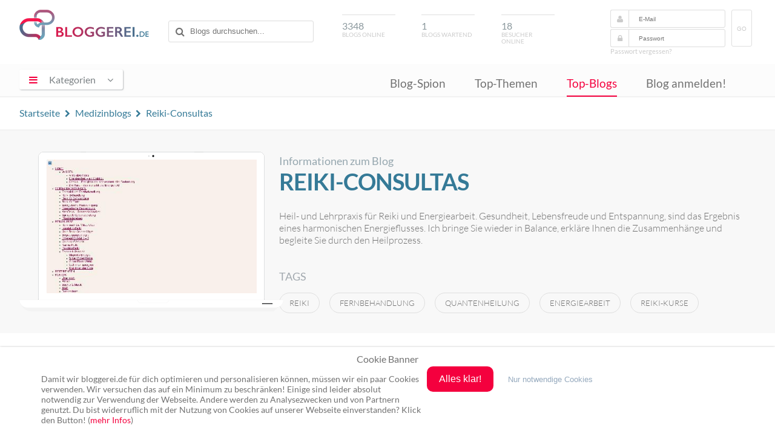

--- FILE ---
content_type: text/html; charset=UTF-8
request_url: https://www.bloggerei.de/blog/35584/reiki-consultas
body_size: 8189
content:
<!doctype html>

<html class="no-js" lang="de">

<head>

	<meta charset="utf-8">
	<meta http-equiv="X-UA-Compatible" content="IE=edge">

    <title>Reiki-Consultas - Medizinblogs - Blogverzeichnis</title>
    <meta name="description" content="Informationen zum Reiki-Consultas Medizin Blog. Heil- und Lehrpraxis für Reiki und Energiearbeit.
Gesundheit, Lebensfreude und Entspannung, sind das Ergebnis eines harmonischen Energieflusses. Ich bringe Sie wieder in Balance, erkläre Ihnen die Zusammenhänge und begleite Sie durch den Heilprozess.">
<meta name="robots" content="index,follow,noodp,noydir">

    <link rel="canonical" href="https://www.bloggerei.de/blog/35584/reiki-consultas">
    <link rel="alternate" type="application/rss+xml" title="RSS" href="https://www.bloggerei.de/feeds/neueblogs.xml">
    <link rel="shortcut icon" href="https://www.bloggerei.de/img/favicon.ico"/>
    <link rel="stylesheet" href="https://www.bloggerei.de/assets/css/style.css+font-awesome,_4.5.0,_css,_font-awesome.min.css.pagespeed.cc.2MsJwTSmAF.css"/>
		
		<script src="https://www.bloggerei.de/assets/js/jquery/3.7.0/jquery.min.js.pagespeed.jm.vSq_cOaZon.js"></script>
		<script async src="https://www.bloggerei.de/assets/js/libs/prefixfree.min.js.pagespeed.jm.wL6Bbk2W7V.js"></script>
    <script async src="https://www.bloggerei.de/assets/js/libs/modernizr-2.7.1.dev.js.pagespeed.jm.lcEabwGJUL.js"></script>
    <script async src="https://www.bloggerei.de/assets/js/functions.js.pagespeed.jm.9V2P0KunnA.js"></script>
    

	<meta name="viewport" content="width=device-width, initial-scale=1">
	<meta http-equiv="X-UA-Compatible" content="IE=edge">
	<!-- Google tag (gtag.js) -->
	<script async src="https://www.googletagmanager.com/gtag/js?id=G-XZ8ZKP546F"></script>
	<script>window.dataLayer=window.dataLayer||[];function gtag(){dataLayer.push(arguments);}gtag('js',new Date());gtag('config','G-XZ8ZKP546F');</script>
</head>

<body itemscope itemtype="http://schema.org/WebPage">
<meta content="https://www.bloggerei.de/img/logo.png" itemprop="image">

<header class="clearfix">
	<div class="wrapper">
        <hgroup class="clearfix">
        	<div class="mobile nav">
            <span id="mobile-menu-icon"><i class="fa fa-bars"></i></span>
            	<ul class="mobile-onclick-menu-content">
                    <li><a href="https://www.bloggerei.de/blog_spion.php">Blog-Spion</a></li>
                    <li><a href="https://www.bloggerei.de/index_top_themen.php">Top-Themen</a></li>
                    <li><a href="https://www.bloggerei.de/topliste.php">Top-Blogs</a></li>
                    <li><a class="current" href="https://www.bloggerei.de/publish.php">Blog anmelden!</a></li>
                </ul>
            </div>
            <h1><a href="https://www.bloggerei.de/">Blogverzeichnis Bloggerei.de</a></h1>
            <div id="search">
        <form action="https://www.bloggerei.de/suche.php" method="post" name="suche">
            <input type="text" name="psearch" placeholder="Blogs durchsuchen...">
        </form>
</div>

<div class="mobile search">
	<span id="mobile-search"><i class="fa fa-search"></i></span>
	<span class="search-form">
        <form action="https://www.bloggerei.de/suche.php" method="post" name="suche">
            <input type="text" name="psearch" placeholder="Blogs durchsuchen...">
        </form>
	</span>
</div>            <div id="blogsonline"><span>3348</span>Blogs online</div>
            <div id="blogswartend"><span>1</span>Blogs wartend</div>
            <div id="besucheronline"><span>18</span>Besucher online</div>
            <div id="login">
	<form method="post" action="https://www.bloggerei.de/login.php" name="loginform" class="ww">
		<i class="fa fa-user"></i><input type="text" name="email" placeholder="E-Mail" required>
		<i class="fa fa-lock"></i><input type="password" name="pass" placeholder="Passwort" required>
		<button type="submit" class="submit" name="login">GO</button>
	</form>
	<a class="forget" rel="nofollow" href="https://www.bloggerei.de/password.php">Passwort vergessen?</a>
    </div>

<style type="text/css">#login form button.submit{display:inline-block;float:right;margin:-32px -26px 0 10px;border-radius:3px;border:1px solid #dfdfdf;color:#cbcbcb;text-transform:uppercase;padding:25px .5rem 23px;font-size:10px;background-color:#fff}</style>        </hgroup>
	</div>

    <nav>
        <div class="wrapper">
			<section tabindex="0" role="navigation" id="dropdown">
            <span id="menu-icon"><i class="fa fa-bars"></i><span>Kategorien</span><i class="fa fa-angle-down"></i></span>
				<ul class="onclick-menu-content">
	                                                                <li><a class="link-15" href="https://www.bloggerei.de/rubrik_15_Computerblogs"><span class="link">Computerblogs</span> <span class="count"> (214)</span></a></li>                    
                                                                    <li><a class="link-21" href="https://www.bloggerei.de/rubrik_21_Corporateblogs"><span class="link">Corporateblogs</span> <span class="count"> (85)</span></a></li>                    
                                                                    <li><a class="link-8" href="https://www.bloggerei.de/rubrik_8_Fotoblogs"><span class="link">Fotoblogs</span> <span class="count"> (87)</span></a></li>                    
                                                                    <li><a class="link-11" href="https://www.bloggerei.de/rubrik_11_Freizeitblogs"><span class="link">Freizeitblogs</span> <span class="count"> (279)</span></a></li>                    
                                                                    <li><a class="link-17" href="https://www.bloggerei.de/rubrik_17_Funnyblogs"><span class="link">Funnyblogs</span> <span class="count"> (34)</span></a></li>                    
                                                                    <li><a class="link-24" href="https://www.bloggerei.de/rubrik_24_Gourmetblogs"><span class="link">Gourmetblogs</span> <span class="count"> (162)</span></a></li>                    
                                                                    <li><a class="link-10" href="https://www.bloggerei.de/rubrik_10_Hobbyblogs"><span class="link">Hobbyblogs</span> <span class="count"> (231)</span></a></li>                    
                                                                    <li><a class="link-6" href="https://www.bloggerei.de/rubrik_6_Internetblogs"><span class="link">Internetblogs</span> <span class="count"> (161)</span></a></li>                    
                                                                    <li><a class="link-19" href="https://www.bloggerei.de/rubrik_19_Jobblogs"><span class="link">Jobblogs</span> <span class="count"> (36)</span></a></li>                    
                                                                    <li><a class="link-26" href="https://www.bloggerei.de/rubrik_26_Jurablogs"><span class="link">Jurablogs</span> <span class="count"> (25)</span></a></li>                    
                                                                    <li><a class="link-4" href="https://www.bloggerei.de/rubrik_4_Kulturblogs"><span class="link">Kulturblogs</span> <span class="count"> (137)</span></a></li>                    
                                                                    <li><a class="link-5" href="https://www.bloggerei.de/rubrik_5_Kunstblogs"><span class="link">Kunstblogs</span> <span class="count"> (55)</span></a></li>                    
                                                                    <li><a class="link-12" href="https://www.bloggerei.de/rubrik_12_Literaturblogs"><span class="link">Literaturblogs</span> <span class="count"> (224)</span></a></li>                    
                                                                    <li><a class="link-20" href="https://www.bloggerei.de/rubrik_20_Medizinblogs"><span class="link">Medizinblogs</span> <span class="count"> (121)</span></a></li>                    
                                                                    <li><a class="link-13" href="https://www.bloggerei.de/rubrik_13_Musikblogs"><span class="link">Musikblogs</span> <span class="count"> (65)</span></a></li>                    
                                                                    <li><a class="link-2" href="https://www.bloggerei.de/rubrik_2_Politikblogs"><span class="link">Politikblogs</span> <span class="count"> (80)</span></a></li>                    
                                                                    <li><a class="link-18" href="https://www.bloggerei.de/rubrik_18_Privateblogs"><span class="link">Privateblogs</span> <span class="count"> (320)</span></a></li>                    
                                                                    <li><a class="link-7" href="https://www.bloggerei.de/rubrik_7_Reiseblogs"><span class="link">Reiseblogs</span> <span class="count"> (381)</span></a></li>                    
                                                                    <li><a class="link-14" href="https://www.bloggerei.de/rubrik_14_Seoblogs"><span class="link">Seoblogs</span> <span class="count"> (20)</span></a></li>                    
                                                                    <li><a class="link-25" href="https://www.bloggerei.de/rubrik_25_Spieleblogs"><span class="link">Spieleblogs</span> <span class="count"> (62)</span></a></li>                    
                                                                    <li><a class="link-3" href="https://www.bloggerei.de/rubrik_3_Sportblogs"><span class="link">Sportblogs</span> <span class="count"> (119)</span></a></li>                    
                                                                    <li><a class="link-23" href="https://www.bloggerei.de/rubrik_23_Stadtblogs"><span class="link">Stadtblogs</span> <span class="count"> (46)</span></a></li>                    
                                                                    <li><a class="link-16" href="https://www.bloggerei.de/rubrik_16_Tierblogs"><span class="link">Tierblogs</span> <span class="count"> (87)</span></a></li>                    
                                                                    <li><a class="link-27" href="https://www.bloggerei.de/rubrik_27_Umweltblogs"><span class="link">Umweltblogs</span> <span class="count"> (51)</span></a></li>                    
                                                                    <li><a class="link-1" href="https://www.bloggerei.de/rubrik_1_Wirtschaftsblogs"><span class="link">Wirtschaftsblogs</span> <span class="count"> (186)</span></a></li>                    
                                                                    <li><a class="link-22" href="https://www.bloggerei.de/rubrik_22_Wissenschaftsblogs"><span class="link">Wissenschaftsblogs</span> <span class="count"> (80)</span></a></li>                    
                    			    </ul>
            </section>
            
            <div class="menu">
                <ul>
                    <li><a href="https://www.bloggerei.de/blog_spion.php">Blog-Spion</a></li>
                    <li><a href="https://www.bloggerei.de/index_top_themen.php">Top-Themen</a></li>
                    <li><a class="current" href="https://www.bloggerei.de/topliste.php">Top-Blogs</a></li>
                    <li><a href="https://www.bloggerei.de/publish.php">Blog anmelden!</a></li>
                </ul>
            </div>
        </div>
    </nav>
    
    <div class="fade-nav">
        <div class="wrapper clearfix">
            <h1><a href="https://www.bloggerei.de/">Blogverzeichnis Bloggerei.de</a></h1>
            <div id="search">
        <form action="https://www.bloggerei.de/suche.php" method="post" name="suche">
            <input type="text" name="psearch" placeholder="Blogs durchsuchen...">
        </form>
</div>

<div class="mobile search">
	<span id="mobile-search"><i class="fa fa-search"></i></span>
	<span class="search-form">
        <form action="https://www.bloggerei.de/suche.php" method="post" name="suche">
            <input type="text" name="psearch" placeholder="Blogs durchsuchen...">
        </form>
	</span>
</div>            <div class="menu">
                <ul>
                    <li><a href="https://www.bloggerei.de/blog_spion.php">Blog-Spion</a></li>
                    <li><a href="https://www.bloggerei.de/index_top_themen.php">Top-Themen</a></li>
                    <li><a class="current" href="https://www.bloggerei.de/topliste.php">Top-Blogs</a></li>
                    <li><a href="https://www.bloggerei.de/publish.php">Blog anmelden!</a></li>
                </ul>
            </div>
        </div>
    </div>
</header>
<div id="weblog">

<div class="upper">
<div class="wrapper">
<span class="breadcrumb" style="float:left !important;" itemscope itemtype="http://schema.org/BreadcrumbList">
  <span itemprop="itemListElement" itemscope itemtype="http://schema.org/ListItem"><a itemprop="item" href="https://www.bloggerei.de/" title="Zur Startseite"><span itemprop="name">Startseite</span></a><meta itemprop="position" content="1"/></span> <i class="fa fa-chevron-right"></i>  
  <span itemprop="itemListElement" itemscope itemtype="http://schema.org/ListItem"><a itemprop="item" href="https://www.bloggerei.de/rubrik_20_Medizinblogs" title="Alle Blogs in Medizinblogs anzeigen"><span itemprop="name">Medizinblogs</span></a><meta itemprop="position" content="2"/></span> <i class="fa fa-chevron-right"></i> 
  <span itemprop="itemListElement" itemscope itemtype="http://schema.org/ListItem"><a itemprop="item" href="https://www.bloggerei.de/blog/35584/reiki-consultas"><span itemprop="name">Reiki-Consultas</span></a><meta itemprop="position" content="3"/></span>
</span>
</div>
</div>

<div id="teaser" class="clearfix">
    <div class="wrapper">
        <div class="leftteaser">
            <div class="thumb">
                <div class="shot">
                                                            
                    <a href="http://reiki-consultas.net/blog/" target="_blank"><img src="https://www.bloggerei.de/images/preview/35584.jpg?1768701965" alt="http://reiki-consultas.net/blog/"/></a>
                                                        </div>
            </div>
        </div>
        
        <div class="rightteaser">
        <span class="favthisblog"></span>
        <span class="info">Informationen zum Blog</span>
        <h2>Reiki-Consultas</h2>
        <p>Heil- und Lehrpraxis für Reiki und Energiearbeit.
Gesundheit, Lebensfreude und Entspannung, sind das Ergebnis eines harmonischen Energieflusses. Ich bringe Sie wieder in Balance, erkläre Ihnen die Zusammenhänge und begleite Sie durch den Heilprozess.</p>
        
        <p class="tag">Tags</p><a class="tagname" href="https://www.bloggerei.de/blogtags/reiki/" rel="tag">reiki</a><a class="tagname" href="https://www.bloggerei.de/blogtags/fernbehandlung/" rel="tag">fernbehandlung</a><a class="tagname" href="https://www.bloggerei.de/blogtags/quantenheilung/" rel="tag">quantenheilung</a><a class="tagname" href="https://www.bloggerei.de/blogtags/energiearbeit/" rel="tag">energiearbeit</a><a class="tagname" href="https://www.bloggerei.de/blogtags/reiki-kurse/" rel="tag">reiki-kurse</a>        
            </div>
        
    </div>
</div>

<div id="bloginfomain" class="clearfix">
    <div class="wrapper">
    
        <div class="ad" style="margin:1rem auto 0;">
            <script async src="https://pagead2.googlesyndication.com/pagead/js/adsbygoogle.js"></script>
            <!-- Bloggerei_Blog-Detail -->
            <ins class="adsbygoogle" style="display:block" data-ad-client="ca-pub-2459714991015431" data-ad-slot="5720279513" data-ad-format="auto" data-full-width-responsive="true"></ins>
            <script>(adsbygoogle=window.adsbygoogle||[]).push({});</script>
            
        </div>
        
        <div class="latestposts">
                <h4>Aktuelle Posts</h4>
                    <div class="shadow">
        
              
        <div class="post">
            <div class="postinfos clearfix"><span class="time">vor <strong>1356 Tagen</strong></span>
            <span class="pistotal"><span class="red">2</span> mal gelesen</span></div>
                        <a class="posttitle" href="https://reiki-consultas.net/blog/spuren-im-sand/" target="_blank" title="Spuren im Sand">Spuren im Sand</a>
                        
            <div class="blogurl" style="font-size:0.75rem;">Manchmal mutet uns das Leben mehr zu, als wir glauben, ertragen zu können. In solchen  extrem einsamen und oft traurigen Lebenslagen fällt uns jeder Schritt nach Vorne unglaublich ...</div>
        </div>
              
        <div class="post">
            <div class="postinfos clearfix"><span class="time">vor <strong>2942 Tagen</strong></span>
            <span class="pistotal"><span class="red">67</span> mal gelesen</span></div>
                        <a class="posttitle" href="https://reiki-consultas.net/blog/so-vorsaetze-setz-meeresgrund/" target="_blank" title="So gelingen gute Vorsätze – Setz dich auf den Meeresgrund">So gelingen gute Vorsätze – Setz dich auf den Meeresgrund</a>
                        
            <div class="blogurl" style="font-size:0.75rem;">Weihnachten liegt hinter dir und das neue Jahr rollt in großen Schritten auf dich zu. Du freust dich auf den Jahreswechsel und darauf, das Alte endlich hinter dir zu lassen, denn ...</div>
        </div>
              
        <div class="post">
            <div class="postinfos clearfix"><span class="time">vor <strong>3075 Tagen</strong></span>
            <span class="pistotal"><span class="red">58</span> mal gelesen</span></div>
                        <a class="posttitle" href="https://reiki-consultas.net/die-seiten-medaille-geschichte/" target="_blank" title="Die zwei Seiten einer Medaille – eine Geschichte über Vorurteile">Die zwei Seiten einer Medaille – eine Geschichte über Vorurteile</a>
                        
            <div class="blogurl" style="font-size:0.75rem;">Wie schnell verurteilen wir andere Menschen, ohne sie oder die Gründe für ihr Verhalten zu kennen? Warum reagieren wir oft ablehnend anderen gegenüber und nehmen vieles sofort ...</div>
        </div>
              
        <div class="post">
            <div class="postinfos clearfix"><span class="time">vor <strong>3075 Tagen</strong></span>
            <span class="pistotal"><span class="red">725</span> mal gelesen</span></div>
                        <a class="posttitle" href="https://reiki-consultas.net/blog/die-seiten-medaille-geschichte/" target="_blank" title="Die zwei Seiten einer Medaille – eine Geschichte über Vorurteile">Die zwei Seiten einer Medaille – eine Geschichte über Vorurteile</a>
                        
            <div class="blogurl" style="font-size:0.75rem;">Wie schnell verurteilen wir andere Menschen, ohne sie oder die Gründe für ihr Verhalten zu kennen? Warum reagieren wir oft ablehnend anderen gegenüber und nehmen vieles sofort ...</div>
        </div>
              
        <div class="post">
            <div class="postinfos clearfix"><span class="time">vor <strong>3129 Tagen</strong></span>
            <span class="pistotal"><span class="red">33</span> mal gelesen</span></div>
                        <a class="posttitle" href="https://reiki-consultas.net/deine-vier-ehefrauen-und-was-du-von-ihnen-erwarten-darfst/" target="_blank" title="Deine vier Ehefrauen und was du von ihnen erwarten darfst">Deine vier Ehefrauen und was du von ihnen erwarten darfst</a>
                        
            <div class="blogurl" style="font-size:0.75rem;">Die vier Ehefrauen &#8211; ist eine sehr alte Geschichte aus Tibet., die ich aus dem Englischen heraus übersetzt habe und heute mit dir teilen möchte.  Auf den ersten Blick ...</div>
        </div>
                
                <a class="morelink" href="http://feeds.feedburner.com/Reiki-consultasHeil-UndLehrpraxisFrReikiUndEnergiearbeit" target="_blank" title="RSS Feeds von Reiki-Consultas">mehr...</a>
                </div>
        
        </div><!-- latestposts Ende -->
        
        <div class="blogdetail"> 
            <div class="specs-container">
            <span class="specs">Erreichbar unter</span>
                        <a class="gotourl" href="http://reiki-consultas.net/blog/" target="_blank">http://reiki-consultas.net/blog/</a>
                        </div>
            
            <div class="specs-container">
            <span class="specs">Eingetragen</span>
            <span class="values">06.01.2014</span>
            </div>
            
            <div class="specs-container">
            <span class="specs">Blogrank</span>
            <span class="redvalues">1279</span>
            </div>
            
            <div class="specs-container">
            <span class="specs">Letztes Posting</span>
            <span class="bluevalues">03.05.2022</span><span class="smallvalues" style="margin-left:1rem;">10:35</span>
            </div>
            
            <div class="specs-container">
            <span class="specs">in der Rubrik</span>
            <span class="values">Medizinblogs</span>
            </div>
            
            <div class="specs-container">
            <span class="specs">Visits/Tag</span>
            <span class="smallvalues">&#8960;</span> <span class="redvalues">5</span>
            </div>
            
            <span class="vcard author"><span class="fn"><span title="Bloggerei.de" class="value-title"></span></span></span>
            
                        <div class="clearall" style="margin-bottom:2rem;"></div>
                        
            <div class="statistics">
                <div class="statshead">Besucherstatistiken für Januar 2026</div>
                <img width="870" height="400" style="width:100%; height:auto;" src="https://www.bloggerei.de/s35584.png" border="0" alt="Besucherstatistiken von Reiki-Consultas">
                
                <p class="clearall help" style="text-align:center; margin-top:2rem;">*gezählt werden nur reale Besucher, keine Robots, etc. Gezählt wird nur ein Hit pro Visit und IP innerhalb einer halben Stunde.</p>
            </div>        
        </div><!-- blogdetails Ende -->
        
    <div class="ad">
            <script async src="https://pagead2.googlesyndication.com/pagead/js/adsbygoogle.js"></script>
            <!-- Bloggerei_Blog-Detail -->
            <ins class="adsbygoogle" style="display:block" data-ad-client="ca-pub-2459714991015431" data-ad-slot="5720279513" data-ad-format="auto" data-full-width-responsive="true"></ins>
            <script>(adsbygoogle=window.adsbygoogle||[]).push({});</script>
            
    </div>
        
    </div><!-- wrapper break -->
    <div id="newentry" class="clearall" style="margin:1rem 0 0;">
        <div class="wrapper">
            <span class="toggle1 active" style="cursor:text;">Ähnliche Blogs</span>
            <div class="clearall entries">
                                        <a class="entry" href="https://www.bloggerei.de/blog/45263/das-pentarlo-magazin">Das Pentarlo Magazin<br><span class="time">seit 26.11.2023 15:55</span></a>
                                <a class="entry" href="https://www.bloggerei.de/blog/43572/wohlbefinden-und-psyche">Wohlbefinden und Psyche<br><span class="time">seit 13.05.2019 13:11</span></a>
                                <a class="entry" href="https://www.bloggerei.de/blog/35227/homoeopathie-hausapotheke-natur">Homöopathie Hausapotheke Natur<br><span class="time">seit 08.11.2013 09:45</span></a>
                                <a class="entry" href="https://www.bloggerei.de/blog/11379/aerztepranger">Ärztepranger<br><span class="time">seit 17.06.2009 19:54</span></a>
                                <a class="entry" href="https://www.bloggerei.de/blog/43944/iss-doch-was-du-willst-blog">Iss doch, was du willst! BLOG<br><span class="time">seit 17.02.2020 08:28</span></a>
                            </div>
        </div>
    </div>
    </div>
</div>

<div id="loading">LOADING...</div>

<footer>
<div class="wrapper">

<a class="cd-top" href="#"><i></i></a>

<div class="lastposts">
<a class="rss" title="Abonniere unseren RSS Feed mit den neusten Blog-Anmeldungen!" target="_blank" href="https://www.bloggerei.de/feeds/neueblogs.xml">Abonnieren</a>

<div class="lastentries">
<a class="posttitle" target="_blank" rel="nofollow" tooltip="Warum operative Kennzahlen allein nicht ausreichen" tooltip-persistent href="https://bizzino.com/warum-operative-kennzahlen-allein-nicht-ausreichen/">Warum operative Kennzahlen allein nicht ausreichen</a><br>
<div class="blogurl"><a class="blog" href="https://www.bloggerei.de/blog/45450/bizzino-b2b-magazin">Bizzino B2B-Magazin</a> <span class="time">vor <strong>2 Stunden</strong></span></div>
</div>
<div class="lastentries">
<a class="posttitle" target="_blank" rel="nofollow" tooltip="The Limits of Control [Review]" tooltip-persistent href="https://meinungsmacher.home.blog/2026/01/17/the-limits-of-control-review/">The Limits of Control [Review]</a><br>
<div class="blogurl"><a class="blog" href="https://www.bloggerei.de/blog/45733/meinungsmachers-medienwelt">Meinungsmachers Medienwelt</a> <span class="time">vor <strong>3 Stunden</strong></span></div>
</div>
<div class="lastentries">
<a class="posttitle" target="_blank" rel="nofollow" tooltip="Neues aus Wissenschaft und Naturschutz" tooltip-persistent href="https://beutelwolf-blog.de/neues-aus-wissenschaft-und-naturschutz-332">Neues aus Wissenschaft und Naturschutz</a><br>
<div class="blogurl"><a class="blog" href="https://www.bloggerei.de/blog/22987/der-beutelwolf-blog">Der Beutelwolf-Blog</a> <span class="time">vor <strong>3 Stunden</strong></span></div>
</div>

</div>

<div class="sidenavigation clearfix">
	<div style="width:90%; margin:0 auto;">
	<div class="bottom-buttons">
        <a class="publish" href="https://www.bloggerei.de/publish.php">Blog anmelden!</a><br>
        <a class="index" href="https://www.bloggerei.de/blogindex.php">Blog-Index</a>
	</div>
    
  <div class="bottom-menu">
        <ul>
            <li class="top"><a href="https://www.bloggerei.de/">Bloggerei</a></li>
            <li><a href="https://www.bloggerei.de/blog_spion.php">Blog-Spion</a></li>
            <li><a href="https://www.bloggerei.de/index_top_themen.php">Top-Themen</a></li>
            <li><a href="https://www.bloggerei.de/topliste.php">Top-Blogs</a></li>
        </ul>
	</div>
	<div class="bottom-menu">
        <ul>
            <li class="top"><a href="https://www.bloggerei.de/main_faq.php">FAQ & Hilfe</a></li>
            <li><a href="https://www.bloggerei.de/main_faq.php#frage1">Kontakt</a></li>
            <li><a href="https://www.bloggerei.de/main_faq.php#frage6">Ping senden</a></li>
            <li><a href="https://www.bloggerei.de/main_faq.php#frage">Publicon einbinden</a></li>
        </ul>
	</div>
	<div class="bottom-menu">
        <ul>
            <li class="top"><a target="_blank" href="https://www.bloggerei.de/gutscheine/">Gutscheine</a></li>
            <li><a target="_blank" href="https://www.bloggerei.de/gutscheine/top-10-gutscheine/">Top-Gutscheine</a></li>
            <li><a target="_blank" href="https://www.bloggerei.de/gutscheine/online-shops/">Alle Shops</a></li>
        </ul>
	</div>
	</div>
</div>

<div class="footer">
    <div class="social">
      <span class="twitter"><a rel="nofollow" href="https://twitter.com/bloggerei" target="_blank"><i class="fa fa-twitter"></i> Twitter</a></span> <span class="facebook"><a rel="nofollow" target="_blank"><i class="fa fa-facebook-official"></i> Facebook</a></span> <span class="youtube"><a rel="nofollow" target="_blank"><i class="fa fa-youtube-square"></i> YouTube</a></span> <span class="googleplus"><a rel="nofollow" target="_blank"><i class="fa fa-google-plus-square"></i> Google+</a></span>
    </div>
    <span>Ping: http://rpc.bloggerei.de/ping/ (*nur für angemeldete Blogs)</span><br>
    <span>Blogverzeichnis Bloggerei.de © 2006 - 2026</span><br><br>
    <span style="margin-right:.3rem;"><a href="https://www.bloggerei.de/impressum.php" rel="nofollow">Impressum</a></span> | <span style="margin-left:.3rem;"><a href="https://www.bloggerei.de/datenschutz.php" rel="nofollow">Datenschutz</a></span>
</div>

</div>
</footer>

<!-- Cookie Banner -->
<style>#cookiebanner_con *{box-sizing:border-box!important}.cookiebanner{position:fixed;padding-bottom:5px;background-color:#fff;box-shadow:0 1px 4px rgba(10,10,10,.4);z-index:1600000000;overflow:auto}.cb_top .cookiebanner{top:0;left:0;width:100%;padding-bottom:5px}.cb_center .cookiebanner{top:30%;left:20%;width:60%;padding:2.5% 8px}.cb_bottom .cookiebanner{bottom:0;left:0;width:100%;padding-bottom:5px}.cb_ecke .cookiebanner{width:640px;max-height:400px;padding:18px;overflow:auto}.cookiebanner a{text-decoration:none!important}.cBanner{width:90%;margin:0 auto}.cb_bottom .cBanner,.cb_top .cBanner{padding-left:4px;padding-right:4px}.cBanner::after{content:"";display:table;clear:both}.link_banner{color:#717171;text-decoration:none!important}.link_banner:hover{color:#0096c8;text-decoration:underline!important}.button_einverstanden{margin-bottom:8px;color:#fff!important;border-width:0;border-radius:10px}.button_einverstanden:hover,.button_nein:hover{cursor:pointer;opacity:.9}.button_nein{padding:1px 6px;font-size:13.3333px;background-color:#fff0!important;border-width:0}.button_nein:hover{text-decoration:underline!important}.co_wieder{position:fixed;padding:2px;background-color:#fff;border:0;z-index:1500000000;display:none}.co_wieder:hover{cursor:pointer}.co_wieder_left_top{top:0;left:0;border-bottom-right-radius:5px}.co_wieder_right_top{top:0;right:0;border-bottom-left-radius:5px}.co_wieder_left_bottom{left:0;bottom:0;border-top-right-radius:5px}.co_wieder_right_bottom{right:0;bottom:0;border-top-left-radius:5px}.coo_logo{float:right;margin:0 20px 0 0;padding:0}.coo_links{float:left;min-height:1px;min-width:100px;font-size:12px}.coo_links img{height:50px;max-width:100px;margin-bottom:5px}.cb_link_con{width:100%;margin-top:10px;margin-bottom:3px;text-align:center}.cBG{position:fixed;top:0;left:0;height:100%;width:100%;background-color:rgba(0,0,0,.2);z-index:1400000000}.cb_bottom .cBG,.cb_ecke .cBG,.cb_top .cBG{display:none}.cb_center .cBG{display:block}@media only screen and (min-width:1200px){.cbMobOnly{display:none}.cb_ecke .text_banner{float:none}.cb_bottom .text_banner,.cb_center .text_banner,.cb_top .text_banner{float:left}.cb_ecke .buttons_banner{padding-top:10px}.cb_ecke .button_nein{margin-left:24px}.cb_bottom .button_nein,.cb_top .button_nein{margin-left:18px}.text_banner{margin:12px 0}.cb_bottom .text_banner,.cb_top .text_banner{width:calc(100% - 515px)}.cb_center .text_banner{width:calc(100% - 350px)}.buttons_banner{float:left;padding-bottom:1%}.cb_bottom .buttons_banner,.cb_top .buttons_banner{margin-left:8px;width:390px}.cb_center .buttons_banner{width:240px;margin-left:8px}.button_einverstanden{padding:.75em 1.25em;font-size:16px}.button_nein{font-size:13px}.cb_center .button_nein{margin-top:16px;padding:0}.cb_center .buttons_banner,.cb_center .coo_links{margin-top:10px}.cb_bottom .schalter_con,.cb_top .schalter_con{margin-left:140px}.cb_center .schalter_con{margin-left:100px}}@media only screen and (max-width:1199px){.coo_links{min-height:54px;width:100%}.cb_center .coo_links{position:absolute;top:5px;left:50px}.cb_link{position:absolute;top:20px;left:calc(50% - 53px);font-size:16px}.cb_mobile_bottom .cookiebanner,.cb_mobile_top .cookiebanner{left:0!important;max-height:none;width:100%!important;padding-bottom:5px!important}.cb_mobile_top .cookiebanner{top:0!important;bottom:auto!important}.cb_center .cookiebanner,.cb_mobile_center .cookiebanner{top:5%!important;left:5%!important;max-height:90%!important;width:90%!important}.cb_mobile_bottom .cookiebanner{top:auto!important;bottom:0!important}.cb_center .cBanner{margin-top:48px}.coo_img_text{float:left;width:100%;padding:12px}.text_banner{width:100%;overflow-y:auto}.cb_bottom .text_banner,.cb_top .text_banner{max-height:calc(100vh - 130px)}.cb_center .text_banner{max-height:calc(80vh - 270px)}.buttons_banner{float:left;width:100%;padding-top:20px;padding-bottom:10px}.button_einverstanden{float:right;padding:calc(1em/3*2) .5em;font-size:18px}.cb_bottom .button_einverstanden,.cb_top .button_einverstanden{margin-right:4px}@media only screen and (max-width:499px){.cb_center .button_einverstanden{float:left!important}.cb_center .button_nein{margin-top:6px}}.button_nein{float:left;width:120px;margin:4px 0 12px;padding:0;font-size:14px}.cb_bestaetigen .button_nein,.cb_janein .button_nein{display:block}.cb_okay .button_nein{display:none}.coo_logo{float:left;margin:0 0 0 10px;padding:0}.coo_logo img{float:left;width:48px}.slSwitchConS{margin:10px 0}}</style><div id=cookiebanner_con class="cb_bottom cb_janein"><div id=cookiebanner class=cookiebanner style="background-color:#fff;"><h3 class=cb_link_con>Cookie Banner</h3><div class=cBanner><div class=coo_img_text><div class=text_banner style="color:#717171;font-size:14px">Damit wir bloggerei.de für dich optimieren und personalisieren können, müssen wir ein paar Cookies verwenden. Wir versuchen das auf ein Minimum zu beschränken! Einige sind leider absolut notwendig zur Verwendung der Webseite. Andere werden zu Analysezwecken und von Partnern genutzt. Du bist widerruflich mit der Nutzung von Cookies auf unserer Webseite einverstanden? Klick den Button! (<a href=https://www.bloggerei.de/datenschutz.php class=link_banner target=_blank style="color:#f4003e;">mehr Infos</a>)</div></div><div class=buttons_banner><button class=button_einverstanden onclick=cookiesAktivieren(!0) style="background-color:#f4003e"><b>Alles klar!</b></button><button class=button_nein onclick=cookiesAktivieren(!1) style="color:#96aabe"><b>Nur notwendige Cookies</b></button></div></div></div><div id=co_wieder class="co_wieder co_wieder_right_bottom" style="font-size:10px;color:#717171;background-color:#ffffff" onclick=trackingDeaktivieren()><div class=text_wieder>Cookie-Entscheidung widerrufen</div></div><div id=cBG class=cBG></div></div><noscript><iframe id=gtm_sl_0 src="https://www.googletagmanager.com/gtag/js?id=G-XZ8ZKP546F height=" 0" width="0" style="display:none;visibility:hidden"></iframe></noscript><script>var slcbArt=2;var slcbPosi=2;var slcbDomain="bloggerei.de";var slcbgtm="G-XZ8ZKP546F";var slCookieNein=true;var slAuswahl=false;var slIsCookie=!1;function showcb(){document.getElementById("cookiebanner").style.display="block",0!==slcbArt&&1!==slcbArt&&2!==slcbArt&&3!==slcbArt||(document.getElementById("co_wieder").style.display="none"),1===slcbPosi&&(document.getElementById("cBG").style.display="block")}function hidcb(){document.getElementById("cookiebanner").style.display="none",0!==slcbArt&&1!==slcbArt&&2!==slcbArt&&3!==slcbArt||(document.getElementById("co_wieder").style.display="block"),1===slcbPosi&&(document.getElementById("cBG").style.display="none"),"function"==typeof cb_close_einstellungen&&cb_close_einstellungen()}function cookiesAktivieren(e){if(hidcb(),e||slAuswahl){let l=!1;switch(slAuswahl){case"checkbox":l=slAusgewaehlteCheckbox(e);break;case"switch":l=slAusgewaehlteSwitch(e)}l&&(l=l.split("~")),localStorage.sl_track_cookies="ja",localStorage.sl_track_auswahl=l,slCBStartTracking(l)}else slIsCookie=!1,localStorage.sl_track_cookies="nein",localStorage.removeItem("sl_track_auswahl")}function trackingDeaktivieren(){localStorage.sl_track_cookies="widerrufen",localStorage.removeItem("sl_track_auswahl"),location.reload()}function checkSLCookies(){let e="",l=[];"string"==typeof localStorage.sl_track_cookies&&(e=localStorage.sl_track_cookies),"string"==typeof localStorage.sl_track_auswahl&&""!==localStorage.sl_track_auswahl&&(l=localStorage.sl_track_auswahl),e&&("ja"===e?(hidcb(),slCBStartTracking(l)):"nein"===e&&(slIsCookie=!1,slCookieNein&&hidcb()))}function slCBStartTracking(t){slIsCookie=!0,function(t,e,n,a,s){t[a]=t[a]||[],t[a].push({"gtm.start":(new Date).getTime(),event:"gtm.js"});var o=e.getElementsByTagName(n)[0],r=e.createElement(n);r.async=!0,r.src="https://www.googletagmanager.com/gtm.js?id="+s,o.parentNode.insertBefore(r,o)}(window,document,"script","dataLayer",slcbgtm),"function"==typeof slSkript0&&("complete"===document.readyState?slSkript0():window.addEventListener("load",slSkript0))}checkSLCookies();</script>

</body>
</html>


--- FILE ---
content_type: text/html; charset=utf-8
request_url: https://www.google.com/recaptcha/api2/aframe
body_size: 263
content:
<!DOCTYPE HTML><html><head><meta http-equiv="content-type" content="text/html; charset=UTF-8"></head><body><script nonce="0pXAaFR8sbdmqP0uc-k8bg">/** Anti-fraud and anti-abuse applications only. See google.com/recaptcha */ try{var clients={'sodar':'https://pagead2.googlesyndication.com/pagead/sodar?'};window.addEventListener("message",function(a){try{if(a.source===window.parent){var b=JSON.parse(a.data);var c=clients[b['id']];if(c){var d=document.createElement('img');d.src=c+b['params']+'&rc='+(localStorage.getItem("rc::a")?sessionStorage.getItem("rc::b"):"");window.document.body.appendChild(d);sessionStorage.setItem("rc::e",parseInt(sessionStorage.getItem("rc::e")||0)+1);localStorage.setItem("rc::h",'1768701968746');}}}catch(b){}});window.parent.postMessage("_grecaptcha_ready", "*");}catch(b){}</script></body></html>